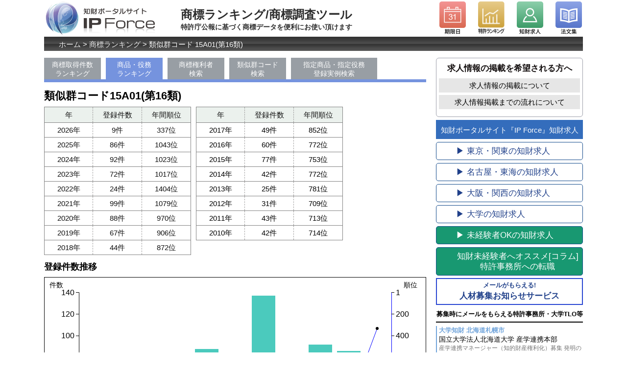

--- FILE ---
content_type: text/html; charset=UTF-8
request_url: https://ipforce.jp/shohyo/ruijigun?code=15A01&kubun=16&y=2020
body_size: 24021
content:
<!DOCTYPE html>
<html lang="ja">
<head>
<!-- Global site tag (gtag.js) - Google Analytics -->
<script async src="https://www.googletagmanager.com/gtag/js?id=UA-24351613-2"></script>
<script>
  window.dataLayer = window.dataLayer || [];
  function gtag(){dataLayer.push(arguments);}
  gtag('js', new Date());

  gtag('config', 'UA-24351613-2');
</script>
<meta charset="UTF-8">
<title>指定商品・役務ランキング - 商標ランキング/商標調査ツール</title>
<meta name="description" content="類似群コード15A01(16類)の指定商品、指定役務、登録件数の推移、15A01(16類)を指定商品・役務に持つ商標登録一覧。特許庁公報に基づき集計しています。知財ポータルサイト IP Force 提供。">
<meta name="viewport" content="width=device-width, initial-scale=1">
<link rel="stylesheet" href="https://ipforce.jp/css/shohyo/import.css">
<meta property="og:title" content="指定商品・役務ランキング - 商標ランキング/商標調査ツール" />
<meta property="og:type" content="website" />
<meta property="og:url" content="https://ipforce.jp/shohyo/syouhin-ekimu-ranking" />
<meta property="og:image" content="https://ipforce.jp/img/" />
<meta property="og:description" content="類似群コード15A01(16類)の指定商品、指定役務、登録件数の推移、15A01(16類)を指定商品・役務に持つ商標登録一覧。特許庁公報に基づき集計しています。知財ポータルサイト IP Force 提供。" />

<link rel="stylesheet" type="text/css" media="screen" href="https://ipforce.jp/css/shohyo/svg.css" >
<script src="https://ipforce.jp/js/jquery-3.5.1.min.js"></script>
<script src="https://ipforce.jp/js/shohyo/d3.v4.min.js"></script>
</head>
<body>
<div id="wrapper">
<div id="HomeLogo">
	<a href="https://ipforce.jp/"><img src="https://ipforce.jp/img/common/ver2015/sub_logo_purple.png" alt="知財ポータルサイト『IP Force』ホームへ"></a>
</div>
<div id="pageinfo">商標ランキング/商標調査ツール<span id="s_pageinfo">特許庁公報に基づく商標データを便利にお使い頂けます</span></div>
<div id="top_header">
	<div id="hd_icon_left_1"><a href="https://ipforce.jp/Kigen"><span class="nondis">期限日</span></a></div>
	<div id="hd_icon_left_2"><a href="https://ipforce.jp/Data"><span class="nondis">特許ランキング</span></a></div>
	<div id="hd_icon_left_4"><a href="https://ipforce.jp/Kyuujin"><span class="nondis">知財求人</span></a></div>
	<div id="hd_icon_left_3" class="hd_icon_right"><a href="https://ipforce.jp/Houbun"><span class="nondis">法文集</span></a></div>

</div>
<div class="clear"></div>
<div id="panlst">
	<p id="topicpass"><a href="https://ipforce.jp/">ホーム</a> &gt; <a href="https://ipforce.jp/shohyo">商標ランキング</a> &gt; 類似群コード 15A01(第16類)</p>
</div>
<div id="subpage_left_coulmn">

<ul id="gmenu_ul">
	<li class=""><a href="https://ipforce.jp/shohyo">商標取得件数<br />ランキング</a></li>
	<li class="ms gemnu-on"><a href="https://ipforce.jp/shohyo/syouhin-ekimu-ranking">商品・役務<br />ランキング</a></li>
	<li class="ms"><a href="https://ipforce.jp/shohyo/ap-search">商標権利者<br />検索</a></li>
	<li class="ms"><a href="https://ipforce.jp/shohyo/ruijigun-search">類似群コード<br />検索</a></li>
	<li class="ms2"><a href="https://ipforce.jp/shohyo/syouhin-ekimu-search">指定商品・指定役務<br />登録実例検索</a></li>
</ul>
<div style="clear: both;"></div>

	<h1 class="tp20ngn">類似群コード15A01(第16類)</h1>

	<div id="headexp">
		<table id="tb-rc-ranking">
            <tr class="ue"><th>年</th><th class="cent">登録件数</th><th>年間順位</th></tr>
						<tr><td>2026年</td><td class="cent">9件</td><td>337位</td></tr>
						<tr><td>2025年</td><td class="cent">86件</td><td>1043位</td></tr>
						<tr><td>2024年</td><td class="cent">92件</td><td>1023位</td></tr>
						<tr><td>2023年</td><td class="cent">72件</td><td>1017位</td></tr>
						<tr><td>2022年</td><td class="cent">24件</td><td>1404位</td></tr>
						<tr><td>2021年</td><td class="cent">99件</td><td>1079位</td></tr>
						<tr><td>2020年</td><td class="cent">88件</td><td>970位</td></tr>
						<tr><td>2019年</td><td class="cent">67件</td><td>906位</td></tr>
						<tr><td>2018年</td><td class="cent">44件</td><td>872位</td></tr>
					</table>
        <table id="tb-rc-ranking2">
			<tr class="ue"><th>年</th><th class="cent">登録件数</th><th>年間順位</th></tr>
						<tr><td>2017年</td><td class="cent">49件</td><td>852位</td></tr>
						<tr><td>2016年</td><td class="cent">60件</td><td>772位</td></tr>
						<tr><td>2015年</td><td class="cent">77件</td><td>753位</td></tr>
						<tr><td>2014年</td><td class="cent">42件</td><td>772位</td></tr>
						<tr><td>2013年</td><td class="cent">25件</td><td>781位</td></tr>
						<tr><td>2012年</td><td class="cent">31件</td><td>709位</td></tr>
						<tr><td>2011年</td><td class="cent">43件</td><td>713位</td></tr>
						<tr><td>2010年</td><td class="cent">42件</td><td>714位</td></tr>
					</table>
	</div>

		<h2 class="tp20ngn" id="sSui"><span class="h_s_head">登録件数推移</span></h2>

	<div style="height:400px;">
		
			<svg id="rcodevari4year"></svg>
	<div id="graph-data" style="display:none;">[{"2016":{"ranking":0,"rank":0}},{"2017":{"ranking":"852","rank":"49"}},{"2018":{"ranking":"872","rank":"44"}},{"2019":{"ranking":"906","rank":"67"}},{"2020":{"ranking":"970","rank":"88"}},{"2021":{"ranking":0,"rank":0}},{"2022":{"ranking":"1292","rank":"137"}},{"2023":{"ranking":"1017","rank":"72"}},{"2024":{"ranking":"1023","rank":"92"}},{"2025":{"ranking":"1043","rank":"86"}},{"2026":{"ranking":"337","rank":"9"}}]</div>
	<script>
	    var tag ="#rcodevari4year";
	</script>
	<script src="https://ipforce.jp/js/shohyo/rcodevari4year.js"></script>

	</div>

	<div id="ruijigunCode-fam">
		<p>別区分の同一類似群コード</p>
					<a href="https://ipforce.jp/shohyo/ruijigun?code=15A01&kubun=16">15A01(第16類)</a>
					<a href="https://ipforce.jp/shohyo/ruijigun?code=15A01&kubun=17">15A01(第17類)</a>
					<a href="https://ipforce.jp/shohyo/ruijigun?code=15A01&kubun=18">15A01(第18類)</a>
					<a href="https://ipforce.jp/shohyo/ruijigun?code=15A01&kubun=21">15A01(第21類)</a>
					<a href="https://ipforce.jp/shohyo/ruijigun?code=15A01&kubun=22">15A01(第22類)</a>
					<a href="https://ipforce.jp/shohyo/ruijigun?code=15A01&kubun=23">15A01(第23類)</a>
					<a href="https://ipforce.jp/shohyo/ruijigun?code=15A01&kubun=24">15A01(第24類)</a>
					<a href="https://ipforce.jp/shohyo/ruijigun?code=15A01&kubun=26">15A01(第26類)</a>
					<a href="https://ipforce.jp/shohyo/ruijigun?code=15A01&kubun=35">15A01(第35類)</a>
			</div>

	<div id="head_rcodeInfo">
        <h2>15A01(第16類)に該当する商品・役務<br>(特許庁 類似商品・役務審査基準　国際分類第11-2022版対応)</h2>
		
		<p><a href="https://ipforce.jp/shohyo/syouhyou-listruigigun-code?code=15A01&kubun=16&y=2026">この類似群コードに該当する最新の商標登録一覧</a><span>(ログインすると使用可能です。他社商品・サービスの監視に便利です)</span></p>

		<table class="ranking">
			<tr><th>日本語</th><th>英語</th></tr>
		  			<tr><td>製本用材料</td><td>bookbinding material</td></tr>
		  		</table>
	</div>
</div>
<div id="subpage_right_coulmn">
<div id="kijiBox_outer" style="margin:10px 0 0 0;">
	<div id="d_katahe">
	<p id="katahe">求人情報の掲載を希望される方へ</p>
	<a class="right-link-gray" href="https://ipforce.jp/Kyuujin/aboutads">求人情報の掲載について</a>
	<a class="right-link-gray" href="https://ipforce.jp/Kyuujin/howto">求人情報掲載までの流れについて</a>
	</div>

	<p id="p222"><a href="https://ipforce.jp/Kyuujin">知財ポータルサイト『IP Force』知財求人</a></p>
	<div id="jyoukenBox">
		<a href="https://ipforce.jp/Kyuujin/area-tokyo">&#x25B6; 東京・関東の知財求人</a>
		<a href="https://ipforce.jp/Kyuujin/area-nagoya">&#x25B6; 名古屋・東海の知財求人</a>
		<a href="https://ipforce.jp/Kyuujin/area-osaka">&#x25B6; 大阪・関西の知財求人</a>
		<a href="https://ipforce.jp/Kyuujin/daigaku">&#x25B6; 大学の知財求人</a>
		<a href="https://ipforce.jp/Kyuujin/mikeiken" class="mikeiken">&#x25B6; 未経験者OKの知財求人</a>
		<a href="https://ipforce.jp/Kyuujin/tokkyo-jimusyo-tensyoku"  class="mikeiken" style="text-align:center;"><span>知財未経験者へオススメ</span>[コラム]特許事務所への転職</a>
	</div>

<div class="r_d_oshirase">
<a href="https://ipforce.jp/Kyuujin/tuuchi"><span>メールがもらえる!</span>人材募集お知らせサービス</a>
</div>
<h3 class="koremadeBox_label"><a href="https://ipforce.jp/Kyuujin/list">募集時にメールをもらえる特許事務所・大学TLO等</a></h3>
<div class="koremadeBox">
	<div class="koremadeBox_frame">
		<div class="koremadeBox_a">
			<p class="koremadeP1">大学知財 北海道札幌市</p>
			<p class="koremadeP2"><a href="https://ipforce.jp/Kyuujin/jimusho26">国立大学法人北海道大学 産学連携本部<span class="color_gray">産学連携マネージャー（知的財産権利化）募集 発明の発掘・評価・権利化、技術移転,知的財産、各種契約の検討･交渉</span></a></p>
		</div>
	</div>
	<div class="koremadeBox_frame">
		<div class="koremadeBox_a">
			<p class="koremadeP1">大学知財 北海道室蘭市</p>
			<p class="koremadeP2"><a href="https://ipforce.jp/Kyuujin/jimusho42">国立大学法人 室蘭工業大学<span class="color_gray">特任教授または特任准教授 公募 研究成果に基づく知的財産の発掘・評価・権利化・活用 外部資金（共同・受託研究費等）獲得のためのコーディネート 研究活動支援、プロジェクトの企画・推進、産業人材の教育支援</span></a></p>
		</div>
	</div>
	<div class="koremadeBox_frame">
		<div class="koremadeBox_a">
			<p class="koremadeP1">企業知財 京都市</p>
			<p class="koremadeP2"><a href="https://ipforce.jp/Kyuujin/org102">積水化学工業株式会社　環境・ライフラインカンパニー<span class="color_gray">知財担当業務：国内外の出願、権利化および知財戦略の企画・実行、権利活用業務（交渉、訴訟対応など）、国内外の他社権利処理業務（鑑定、情報提供、異議申立、交渉など）、変革に向けた知財施策に関する各種プロジェクト活動</span></a></p>
		</div>
	</div>
	<div class="koremadeBox_frame">
		<div class="koremadeBox_a">
			<p class="koremadeP1">特許事務所 未経験者・転職者歓迎 東京</p>
			<p class="koremadeP2"><a href="https://ipforce.jp/Kyuujin/org113">高田・高橋国際特許事務所<span class="color_gray">弁理士・特許技術者（電気・電子・機械系）業務拡大に伴い将来の新戦力養成のため、意欲ある人材を募集。実務未経験でも、意欲、向上心、吸収力のある方は歓迎。ポテンシャル重視。</span></a></p>
		</div>
	</div>
	<div class="koremadeBox_frame">
		<div class="koremadeBox_a">
			<p class="koremadeP1">特許事務所 未経験者・転職者歓迎 長野</p>
			<p class="koremadeP2"><a href="https://ipforce.jp/Kyuujin/org111">特許業務法人 綿貫国際特許・商標事務所<span class="color_gray">弁理士・特許技術者 募集 技術分野：電気・制御・情報処理 技術分野：化学・物質・食品  特許実務未経験の方には丁寧に指導します。</span></a></p>
		</div>
	</div>
	<p id="koremade_sonota"><a href="https://ipforce.jp/Kyuujin/list">メールをもらえる特許事務所,知財部など 続き</a></p>
</div>


<h3 class="kijiBox_label"><a title="知財人材インタビュー" href="https://ipforce.jp/Kyuujin/career"><span>知財人材インタビュー企画</span><img src="https://ipforce.jp/img/kyuujin/subcoulmn_career_logo.png" alt="『人×IP』Force" /></a><a title="知財人材インタビュー" href="https://ipforce.jp/Kyuujin/career"><span class="color_gray"></span></a></h3>
<div class="kijiBox">
	<div class="kijiBox_frame">
		<div class="kijiBox_aKiji" id="sub_kiji_1">
			<p class="aKijiP1"><a href="https://ipforce.jp/Kyuujin/career/tsujino/p1">知財人材それぞれのキャリア</a></p>
			<p class="aKijiP2"><a href="https://ipforce.jp/Kyuujin/career/tsujino/p1">少数派？ 文系出身・女性弁理士のキャリア<span class="color_gray">弁理士　辻野 彩子さん</span></a></p>
		</div>
	</div>
	<div class="kijiBox_frame bangai">
		<div class="kijiBox_aKiji" id="sub_kiji_1_2">
			<p class="aKijiP1"><a href="https://ipforce.jp/Kyuujin/career/tsujino/p6">知財人材それぞれのキャリア [番外編]</a></p>
			<p class="aKijiP2"><a href="https://ipforce.jp/Kyuujin/career/tsujino/p6">弁理士短期合格のコツ, 特許事務所への就職<span class="color_gray">弁理士　辻野 彩子さん</span></a></p>
		</div>
	</div>
	<div class="kijiBox_frame">
		<div class="kijiBox_aKiji" id="sub_kiji_2">
			<p class="aKijiP1"><a href="https://ipforce.jp/Kyuujin/career/ataka/p1">知財人材それぞれのキャリア</a></p>
			<p class="aKijiP2"><a href="https://ipforce.jp/Kyuujin/career/ataka/p1">特許庁からIT企業へ 元審査官補のキャリア<span class="color_gray">弁理士　安高 史朗さん</span></a></p>
		</div>
	</div>
	<div class="kijiBox_frame bangai">
		<div class="kijiBox_aKiji" id="sub_kiji_2_2">
			<p class="aKijiP1"><a href="https://ipforce.jp/Kyuujin/career/ataka/p6">知財人材それぞれのキャリア [番外編]</a></p>
			<p class="aKijiP2"><a href="https://ipforce.jp/Kyuujin/career/ataka/p6">特許庁のウラ話？ 審査官の心情<span class="color_gray">弁理士　安高 史朗さん</span></a></p>
		</div>
	</div>
	<div class="kijiBox_frame">
		<div class="kijiBox_aKiji" id="sub_kiji_3">
			<p class="aKijiP1"><a href="https://ipforce.jp/Kyuujin/career/ueda/p1">知財人材それぞれのキャリア</a></p>
			<p class="aKijiP2"><a href="https://ipforce.jp/Kyuujin/career/ueda/p1">元F1エンジニア 知財の世界へ<span class="color_gray">弁理士　上田 和弘さん</span></a></p>
		</div>
	</div>
	<div class="kijiBox_frame bangai">
		<div class="kijiBox_aKiji" id="sub_kiji_3_2">
			<p class="aKijiP1"><a href="https://ipforce.jp/Kyuujin/career/ueda/p7">知財人材それぞれのキャリア [番外編]</a></p>
			<p class="aKijiP2"><a href="https://ipforce.jp/Kyuujin/career/ueda/p7">元F1エンジニアが語るF1の世界,F1と人材育成<span class="color_gray">弁理士　上田 和弘さん</span></a></p>
		</div>
	</div>
	<div class="kijiBox_frame">
		<div class="kijiBox_aKiji" id="sub_kiji_4">
			<p class="aKijiP1"><a href="https://ipforce.jp/Kyuujin/career/kaneko/p1">知財人材それぞれのキャリア</a></p>
			<p class="aKijiP2"><a href="https://ipforce.jp/Kyuujin/career/kaneko/p1">北海道で知財！TLO, 大学, そして特許事務所<span class="color_gray">弁理士　金子 真紀さん</span></a></p>
		</div>
	</div>
	<div class="kijiBox_frame bangai">
		<div class="kijiBox_aKiji" id="sub_kiji_4_2">
			<p class="aKijiP1"><a href="https://ipforce.jp/Kyuujin/career/kaneko/p7">知財人材それぞれのキャリア [番外編]</a></p>
			<p class="aKijiP2"><a href="https://ipforce.jp/Kyuujin/career/kaneko/p7">北海道の特許事務所事情, 暮らし, 食！<span class="color_gray">弁理士　金子 真紀さん</span></a></p>
		</div>
	</div>
	<div class="kijiBox_frame">
		<div class="kijiBox_aKiji" id="sub_kiji_5">
			<p class="aKijiP1"><a href="https://ipforce.jp/Kyuujin/career/kiriyama/p1">知財人材それぞれのキャリア</a></p>
			<p class="aKijiP2"><a href="https://ipforce.jp/Kyuujin/career/kiriyama/p1">ビジネスの最前線で活躍する商標弁理士<span class="color_gray">弁理士 桐山 大さん</span></a></p>
		</div>
	</div>
	<div class="kijiBox_frame bangai">
		<div class="kijiBox_aKiji" id="sub_kiji_5_2">
			<p class="aKijiP1"><a href="https://ipforce.jp/Kyuujin/career/kiriyama/p1">知財人材それぞれのキャリア [番外編]</a></p>
			<p class="aKijiP2"><a href="https://ipforce.jp/Kyuujin/career/kiriyama/p8">プロスポーツと商標 お宝いろいろ<span class="color_gray">弁理士 桐山 大さん</span></a></p>
		</div>
	</div>
</div>


</div>


<p class="subcoulmn_gray_link"><a href="https://ipforce.jp/"><img src="https://ipforce.jp/img/common/sub_logotype.png" alt="知財ポータルサイト IP Force" /></a></p>
</div>
<div class="block_footer">
	<div class="footer_inner">
		<ul class="footer_line">
			<li>
                <dl class="footer_inline">
					<dt>知財のニュースを調べる</dt>
                    <dd>
						<ul>
							<li><a target="_parent" href="https://ipforce.jp/News">知財ニュース</a></li>
							<li><a target="_parent" href="https://ipforce.jp/News/relatednews">知財周辺ニュース</a></li>
						</ul>
					</dd>
				</dl>
				<dl class="footer_inline">
					<dt>企業の特許を調べる</dt>
					<dd>
						<ul>
							<li><a target="_parent" href="https://ipforce.jp/Data">出願公開件数ランキング 2026年</a></li>
							<li><a target="_parent" href="https://ipforce.jp/Data/index/tabid/2">特許件数ランキング 2026年</a></li>
							<li><a target="_parent" href="https://ipforce.jp/Data/gyousyu">業種別特許ランキング</a></li>
							<li><a target="_parent" href="https://ipforce.jp/Data/charttop">日本国特許庁 特許統計データ</a></li>
						</ul>
					</dd>
				</dl>
				<dl class="footer_inline">
					<dt>知財のセミナーを調べる</dt>
					<dd>
						<ul>
							<li><a target="_parent" href="https://ipforce.jp/Event">2026年1月の知財セミナー</a></li>
							<li><a target="_parent" href="https://ipforce.jp/Event-2026-2">2026年2月の知財セミナー</a></li>
							<li><a target="_parent" href="https://ipforce.jp/Keisaiuser/about">知財セミナー情報掲載ご希望の方へ</a></li>
						</ul>
					</dd>
				</dl>
			</li>
			<li>
				<dl class="footer_inline">
					<dt>知財,特許事務所への求職・転職</dt>
					<dd>
						<ul>
							<li><a target="_parent" href="https://ipforce.jp/Kyuujin">特許事務所の求人をさがす</a></li>
							<li><a target="_parent" href="https://ipforce.jp/Kyuujin/tuuchi">特許事務所の求人お知らせを受取る</a></li>
							<li><a target="_parent" href="https://ipforce.jp/Kyuujin/career">知財人材インタビュー</a></li>
							<li><a target="_parent" href="https://ipforce.jp/Kyuujin/tokkyo-jimusyo-tensyoku">特許事務所への転職について</a></li>
							<li><a target="_parent" href="https://ipforce.jp/Kyuujin/aboutads">求人情報の掲載について</a></li>
						</ul>
					</dd>
					<dt>特許事務所をさがす</dt>
					<dd>
						<ul>
							<li><a target="_parent" href="https://ipforce.jp/Firm/search/pref/東京都">東京の特許事務所</a></li>
							<li><a target="_parent" href="https://ipforce.jp/Firm/search/pref/愛知県">名古屋の特許事務所</a></li>
							<li><a target="_parent" href="https://ipforce.jp/Firm/search/pref/大阪府">大阪の特許事務所</a></li>
						</ul>
					</dd>
					<dt>弁理士試験を受ける</dt>
					<dd>
						<ul>
							<li><a target="_parent" href="https://ipforce.jp/Bsiken">2026年の弁理士試験情報</a></li>
							<li><a target="_parent" href="https://ipforce.jp/Bsiken/toukei">弁理士試験の合格率など統計</a></li>
						</ul>
					</dd>
				</dl>
			</li>
			<li>
				<dl class="footer_inline">
					<dt>知財の法律をしらべる</dt>
					<dd>
						<ul>
							<li><a target="_parent" href="https://ipforce.jp/Houbun/houbun/hid/S34HO121">特許法</a></li>
							<li><a target="_parent" href="https://ipforce.jp/Houbun/houbun/hid/S34HO123">実用新案法</a></li>
							<li><a target="_parent" href="https://ipforce.jp/Houbun/houbun/hid/S34HO125">意匠法</a></li>
							<li><a target="_parent" href="https://ipforce.jp/Houbun/houbun/hid/S34HO127">商標法</a></li>
							<li><a target="_parent" href="https://ipforce.jp/Houbun/houbun/hid/H05HO047">不正競争防止法</a></li>
							<li><a target="_parent" href="https://ipforce.jp/Houbun/houbun/hid/S45HO048">著作権法</a></li>
							<li><a target="_parent" href="https://ipforce.jp/Houbun/houbun/hid/SK">特許・実用新案 審査基準</a></li>
						</ul>
					</dd>
					<dt>期限日をしらべる</dt>
					<dd>
						<ul>
							<li><a target="_parent" href="https://ipforce.jp/Kigen">今日に対して意見書・補正書の期限</a></li>
							<li><a target="_parent" href="https://ipforce.jp/Kigen">今日に対して審査請求期限日</a></li>
						</ul>
					</dd>
				</dl>
			</li>
			<li>
				<dl class="footer_inline">
					<dt>知財の判決をしらべる</dt>
					<dd>
						<ul>
							<li><a target="_parent" href="https://ipforce.jp/Hanketsu">最新の知財判決</a></li>
							<li><a target="_parent" href="https://ipforce.jp/Hanketsu/search/kenri/特許権/court/saikou">特許 最高裁判決</a></li>
							<li><a target="_parent" href="https://ipforce.jp/Hanketsu/search/kenri/商標権/court/saikou">商標 最高裁判決</a></li>
							<li><a target="_parent" href="https://ipforce.jp/Hanketsu/search/kenri/著作権/court/saikou">著作権 最高裁判決</a></li>
						</ul>
					</dd>
				</dl>
				<dl class="footer_inline">
					<dt>コンテンツ・リンク</dt>
					<dd>
						<ul>
							<li><a target="_parent" href="https://ipforce.jp/">IP Force トップ</a></li>
							<li><a target="_parent" href="https://ipforce.jp/Books/uresuji">売れ筋の知財書籍</a></li>
							<li><a target="_blank" href="https://www.facebook.com/ipforce.jp">公式Facebookページ</a></li>
							<li><a target="_blank" href="https://twitter.com/IPForce">公式Twitter</a></li>
							<li><a target="_blank" href="https://science-impact.co.jp/lawbook/iPhone">知財法文集アプリ(iPhone/iPad)</a></li>
							<li><a target="_blank" href="https://science-impact.co.jp/lawbook">知財法文集アプリ(Android)</a></li>
						</ul>
					</dd>
				</dl>
			</li>
			<li>
				<dl class="footer_inline">
					<dt>運営会社</dt>
                    <dd>
                        <ul>
							<li><a target="_blank" href="https://science-impact.co.jp/">株式会社サイエンスインパクト</a></li>
							<li><a href="https://ipforce.jp/Index/about">知財ポータルサイトIP Forceについて</a></li>
							<li><a href="https://ipforce.jp/Release">ユーザーの皆様へのお知らせ</a></li>
						</ul>
					</dd>
                </dl>
                <dl class="footer_inline">
					<dt>プレスの皆様へ</dt>
					<dd>
						<ul>
							<li><a href="https://science-impact.co.jp/Index/gaiyou">お問い合わせ</a></li>
						</ul>
					</dd>
					<dt>ユーザーの皆様</dt>
					<dd>
						<ul>
							<li><a href="https://ipforce.jp/Index/about">お問い合わせ・フィードバック</a></li>
						</ul>
					</dd>
				</dl>
                <dl class="footer_inline">
					<dt>広告掲載を希望の皆様へ</dt>
					<dd>
						<ul>
							<li><a href="https://ipforce.jp/adsguide">広告掲載について</a></li>
							<li><a href="https://ipforce.jp/Kyuujin/aboutads">求人広告の掲載について</a></li>
						</ul>
					</dd>
				</dl>
			</li>
		</ul>
		<div style="clear:both;"></div>
	</div>
	<address>Copyright &copy; 2010-2026 Science Impact Inc. All Rights Reserved.</address>
</div>

</body>
</html>

--- FILE ---
content_type: text/css
request_url: https://ipforce.jp/css/coulmn_2.css
body_size: 2040
content:
div.subpage_maincoulm div.niju div.sub_main_padding {
	width: auto;
	padding: 10px 30px;
}

div#wrapper {
	width: 988px;
}

div#subpage_left_coulmn {
	float: left;
	width: 678px;
}

div#subpage_right_coulmn {
	width: 300px;
	float: right;
}

div.block_footer {
	clear: both;
}

div.subpage_maincoulm div.niju div.sub_main_padding {
	padding: 0;
}

div.subpage_maincoulm, div.subpage_maincoulm div.niju {
	background-image: none;
}

div#kensaku form {
	margin: 0;
	width: 100%;
	background-image: none;
	border: 1px solid #99968C;

background: rgb(243,242,240); /* Old browsers */
background: -moz-linear-gradient(top,  rgba(243,242,240,1) 0%, rgba(255,255,255,1) 100%); /* FF3.6+ */
background: -webkit-gradient(linear, left top, left bottom, color-stop(0%,rgba(243,242,240,1)), color-stop(100%,rgba(255,255,255,1))); /* Chrome,Safari4+ */
background: -webkit-linear-gradient(top,  rgba(243,242,240,1) 0%,rgba(255,255,255,1) 100%); /* Chrome10+,Safari5.1+ */
background: -o-linear-gradient(top,  rgba(243,242,240,1) 0%,rgba(255,255,255,1) 100%); /* Opera 11.10+ */
background: -ms-linear-gradient(top,  rgba(243,242,240,1) 0%,rgba(255,255,255,1) 100%); /* IE10+ */
background: linear-gradient(to bottom,  rgba(243,242,240,1) 0%,rgba(255,255,255,1) 100%); /* W3C */
filter: progid:DXImageTransform.Microsoft.gradient( startColorstr='#f3f2f0', endColorstr='#ffffff',GradientType=0 ); /* IE6-9 */


}

p#news_chkbox {
	margin: 10px 0;
}

div#index_kanren {
}

div#newstopTab {
	width: 680px;
}

div.subpage_maincoulm h3 {
	width: 100%;
	margin: 5px 0 3px 0;
}


.color_gray {
	color: #767676;
}


p.subcoulmn_gray_link {
	font-size: 13px;
	text-align: right;
}

p.subcoulmn_gray_link a {
	color: #767676;
}


/* スマホ適用 */
@media screen and (max-width: 479px) { 

	div#subpage_right_coulmn {
    width: 90%;
    float: none;
	    margin: 10px auto;
}
div#subpage_left_coulmn {
    float: none;
    width: 90%;
	    margin: 10px auto;
}


}

--- FILE ---
content_type: application/javascript
request_url: https://ipforce.jp/js/shohyo/rcodevari4year.js
body_size: 14378
content:
var svgheight = $(tag).height();
var svgwidth = $(tag).width(); 

var offsetX = 70;// svg領域の左端とグラフ表示領域の左端の間隔、svg領域の右端とグラフ表示領域の右端の間隔
var offsetY = 30;// svg領域の上端とグラフ表示領域の上端の間隔
var offsetY_d = 50;// svg領域の下端とグラフ表示領域の下端の間隔
var contwidth = svgwidth - 2*offsetX;
var contheight = svgheight - offsetY - offsetY_d;
var rect_ws = 10;//ヒストグラムの矩形(棒グラフ）の幅を減らす量( 0だと隣の棒と接触)
var dev_right_titlePos = 25;// 「順位」表示位置横方向　増やすと右へ移動
var left_titlePos = 10;// 「件数」の表示位置横方向　増やすと右へ移動
var left_title_yPos_dev = -10;// 「件数」の表示位置縦方向　増やすと下に移動
var right_title_yPos_dev = -10;// 「順位」表示位置縦方向　増やすと下に移動

var data = JSON.parse($("#graph-data").text());
var arYear =[];// x軸( 下)に表示する年
var dtKensuu =[];// 各年の出願件数
var dtRanking =[];// 各年の順位

var y_pos_dev = -5;// x軸( 下)に表示する年の横位置を調節する( 増やすと右に移動)
var y_h_pos_dev = "1em";// x軸( 下)に表示する年の縦位置を調節( 増やせば下に移動( 数値での指定も可能)

var maxKensuu = 0;
var kensuu = 0;
var maxRanking = 0;//一番低い順位(数が大きいほど下)
var ranking = 0;

for( var i in data){
    for(var y in data[i]){
		arYear.push(y);
		kensuu = parseInt(data[i][y]["rank"]);
		ranking =  parseInt(data[i][y]["ranking"]);
		if(kensuu > maxKensuu){
			maxKensuu = kensuu;
		}
		if(ranking >maxRanking ){
			maxRanking = ranking;
		}
		dtKensuu.push(kensuu);
		dtRanking.push(ranking);
		//console.log(ranking);
    }
}
// 縦軸に表示する最大値と、その目盛りを決定する( 元の maxKensuu は件数データで最大の件数)
var ar_MaxKensuu_ar_tickValues= chousetsuMaxKensuu(maxKensuu);
var ar_tickValues = [];// 左縦軸に表示する目盛り数値をいれる配列
if( ar_MaxKensuu_ar_tickValues.length !== 0 ){// 取得できなかった場合は空の配列が返るので、それ以外の場合に新しい値をセットする
	maxKensuu = ar_MaxKensuu_ar_tickValues[0];
	ar_tickValues = ar_MaxKensuu_ar_tickValues[1];
}
//console.log(dtKensuu);
//console.log(maxKensuu);
//console.log(arYear.length);
var maxWidth_HistRect = contwidth / arYear.length; //ヒストグラムの矩形の最大幅
var tScale = contheight/maxKensuu;
var tScale2 = 1;
// 順位軸表示する最大順位と、その目盛りを決定する
var ar_maxRanking_ar_tickVlues = chousetsuMaxRanking( maxRanking);
var ar_tickValues_jyunni = [];// 右縦軸に表示する目盛り数値をいれる配列
if( ar_maxRanking_ar_tickVlues.length !== 0 ){// 取得できなかった場合は空の配列が返るので、それ以外の場合に新しい値をセットする
	maxRanking = ar_maxRanking_ar_tickVlues[0];
	ar_tickValues_jyunni = ar_maxRanking_ar_tickVlues[1];
}

if( maxRanking != 0 && maxKensuu != 0){
	if(maxRanking > 1){
		tScale2 = contheight/( maxRanking -1 ); 
	}else{// 一番低い順位が1位の場合
		maxRanking = 2;
	}

	//HistGram の作図
	drawRect(dtKensuu, maxWidth_HistRect, tScale);
	// 順位を表す折れ線グラフ
	drawGraph(dtRanking, maxWidth_HistRect, tScale2)
	// 折れ線グラフ上に順位を表す点を表示
	setCircleDt(dtRanking, maxWidth_HistRect, tScale2)
	// 横軸を書く
	drawXaxis(arYear, maxWidth_HistRect);
	// 縦左軸( 件数 )を書く
	drawYLaxis(maxKensuu, ar_tickValues);
	// 縦右軸( 順位 )を書く
	drawRaxis(maxRanking, ar_tickValues_jyunni);

	d3.select(tag).append("text").attr("x", left_titlePos).attr("y", offsetY + left_title_yPos_dev).attr("id", "yaxis_setumei").text("件数");
	d3.select(tag).append("text").attr("x", offsetX + contwidth + dev_right_titlePos).attr("y", offsetY + right_title_yPos_dev).attr("id", "yaxis_right_setumei").text("順位");
}else{
	d3.select(tag).append("text").attr("x", offsetX + contwidth/2 -150).attr("y", offsetY + contheight/2).attr("class", "id_nocontent").text("表示するものがありません");
}

function drawRect(dt, maxWidth_HistRect, tScale){
    var rectElement = d3.select(tag).selectAll("rect").data(dt);
    //新規
    rectElement.enter().append("rect")
    	    .attr("x", function(d,i){
			return offsetX + i * maxWidth_HistRect + rect_ws/2;
			//return offsetX + (rect_ws/2) + i * maxWidth_HistRect;
	    })
	    .attr("y", function(d,i){
			return svgheight - Math.floor(d * tScale) - offsetY_d;
	    })
	    .attr("width", maxWidth_HistRect-rect_ws)
	    .attr("height", function(d,i){
			return  Math.floor(d * tScale);
	    })
    
}

//順位を表す折れ線グラフ
function drawGraph(dt, maxWidth_HistRect, tScale){
    var colorClass = "linec" + 2;//線一本だけ
    var line = d3.line()
		.x(function(d, i){
		    return offsetX + (i +0.5 )* maxWidth_HistRect;
		})
		.y(function (d, i) {
		  if (d != 0) {
				return offsetY + Math.floor((d - 1) * tScale);//1位なら上端
		    }else{
				return svgheight - offsetY_d;
		    }
		})
    var lineelement = d3.select(tag)
		.append("path")
		.attr("class", "line " + colorClass)
		.attr("d", line(dt))
}

// 順位データ点の描画
function setCircleDt(dt, maxWidth_HistRect, tScale){
	var circleElement = d3.select(tag).selectAll(".circleT").data(dt);
	//新規
    circleElement.enter().append("circle").attr("class", "circleT" + " mark" + 1)
		.attr("cx", function (d, i) {
		    return offsetX + (i +0.5 ) * maxWidth_HistRect;
		})
		.attr("cy", function (d, i) {
			if( d != 0 ){
				return offsetY + Math.floor((d - 1) * tScale);
			}else{
				return -10;// 表示させない
				// return svgheight - offsetY_d;
			}
		})
		.attr("r", 3)

   //更新処理
    circleElement
		.attr("cx", function (d, i) {
		     return offsetX + (i +0.5 ) * maxWidth_HistRect;
		})
		.attr("cy", function (d, i) {
		    if( d != 0 ){
				return offsetY + Math.floor((d - 1) * tScale);
			}else{
				return svgheight - offsetY_d;
			}
		})
		.attr("r", 3)

    //削除
    circleElement.exit().remove();
}

//横軸
function drawXaxis(arYear, maxWidth_HistRect){
    var length = arYear.length;
    var xScale = d3.scaleLinear()
	    .domain([1, length + 1])  //元のデータ範囲
	    //.range([0, contwidth - maxWidth_HistRect])  //実際の出力サイズ
		.range([0, contwidth ])  //実際の出力サイズ
    
    d3.select(tag)
	    .append("g")            //グループ化
	    .attr("class", "axis_x")
	    .attr("transform", "translate(" + offsetX + ", " + (svgheight - offsetY_d) + ")")
	    .call(d3.axisBottom()//call で目盛りを表示する関数を呼び出す 
		    .scale(xScale)    //スケールを適用する
		    .ticks(length-2)
		    .tickFormat(function (d, i) {
				//console.log(i + " :: " + d);
				//var fmtFunc =d3.timeFormat("%m-%d");
				//return fmtFunc(d);
				return arYear[d - 1];
		    })
	    )
	    .selectAll("text")
		.attr("dx", maxWidth_HistRect/4 + y_pos_dev )
		.attr("dy", y_h_pos_dev)
	    .style("text-anchor", "start")
}

//縦左軸(件数)
function drawYLaxis(maxKensuu, ar_tickValues){
    var yScale = d3.scaleLinear()
	    .domain([0, maxKensuu])  //元のデータ範囲
	    .range([contheight, 0])  //実際の出力サイズ
    
    var tkmax = maxKensuu;
    if( tkmax > 10){
		tkmax = 10;
    }
    
	if( ar_tickValues.length > 0 ){
		d3.select(tag)
			.append("g")            //グループ化
			.attr("class", "axis")
			.attr("transform", "translate(" + offsetX + ", " + offsetY + ")")
			.call(d3.axisLeft()//call で目盛りを表示する関数を呼び出す 
				.scale(yScale)    //スケールを適用する
				.tickValues(ar_tickValues)
			)
	}else{// ar_tickValues 取得に失敗した場合の対策
		d3.select(tag)
			.append("g")            //グループ化
			.attr("class", "axis")
			.attr("transform", "translate(" + offsetX + ", " + offsetY + ")")
			.call(d3.axisLeft()//call で目盛りを表示する関数を呼び出す 
				.scale(yScale)    //スケールを適用する
				.ticks(tkmax)
			)
	}
}

//軸右軸(順位)
function drawRaxis(maxRanking, ar_tickValues){
    var yScale = d3.scaleLinear()
	    .domain([1, maxRanking])  //元のデータ範囲
	    .range([0, contheight])  //実際の出力サイズ
    
    var tkmax = maxRanking;
    if( tkmax > 10){
		tkmax = 10;
    }else if( tkmax == 2 ){
		tkmax = 1;
	}

	if( ar_tickValues.length > 0 ){
		d3.select(tag)
			.append("g")            //グループ化
			.attr("class", "axis")
			.attr("id", "rcode_rightaxis")
			.attr("transform", "translate(" + (offsetX + contwidth) + ", " + offsetY + ")")
			.call(d3.axisRight()//call で目盛りを表示する関数を呼び出す 
				.scale(yScale)    //スケールを適用する
				.tickValues(ar_tickValues)
				/*.tickFormat(function (d, i){// 前に空白つけようとしてもダメだった a[空白]だとくっつく
					var jikuketasuu = String(d).length;
					if( jikuketasuu === 1){
						return " " +d;
					}else if( jikuketasuu === 2 ){
						return " " + d;
					}

					return d;
				})*/
			)
			//.selectAll("text")
			//.attr("id", function(d,i){// 各テキストにidつける　idを使って特定すればテキストごと違った操作可能になる d3.select("#type1") みたいに
			//	return "type" + i;
			//})
			//.attr("dx",  function(d,i){// こういうのも可能　位置を動かしたい軸数値を特定して右で揃えたり可能
			//	if( d === 1 || d === 50 ){
			//		return "0.5em";
			//	}// return しなければ何も付与されない
			//})
	}else{
		d3.select(tag)
			.append("g")            //グループ化
			.attr("class", "axis")
			.attr("id", "rcode_rightaxis")
			.attr("transform", "translate(" + (offsetX + contwidth) + ", " + offsetY + ")")
			.call(d3.axisRight()//call で目盛りを表示する関数を呼び出す 
				.scale(yScale)    //スケールを適用する
				.ticks(tkmax)
			)
	}
}

// 縦軸（左）の最大値がきりのよい数字になるように、データの最大件数から計算取得する
function chousetsuMaxKensuu(Kensuu_max){
	var ret_values = [];// 返す値を収容する配列( [新しい最大件数, 縦軸に表示する数値の配列 ] 変更しないとき( 取得失敗など)は空配列を返す
	var bekisuu = String(Kensuu_max).length - 1;
	// (例) 件数 128 の場合 べき数2で分割幅候補として同じべき数の100 200 500 このうち128を越えないものを選択
	var divKouho1_0 = Math.pow(10, bekisuu);
	var ar_divKouho = [divKouho1_0];
	if( Kensuu_max > 2*divKouho1_0 ){
		ar_divKouho.push( 2*divKouho1_0 );
		if( Kensuu_max > 5*divKouho1_0 ){
			ar_divKouho.push( 5*divKouho1_0 );
		}
	}
	// 一つ下のべき数からも候補を選択 件数128の場合 10 20 500を選択
	if( bekisuu > 0 ){ // Kensuu_max が２桁以上の数字の場合
		var divKouho1_1 = Math.pow(10, (bekisuu - 1 ) );
		ar_divKouho.push(divKouho1_1);
		ar_divKouho.push(2*divKouho1_1);
		ar_divKouho.push(5*divKouho1_1);
	}
	// 分割候補 * n >= 最大件数 の nがある範囲の候補のみ取得
	var ar_div = [];
	for(var v of ar_divKouho){
		var bunkatsuNum = Math.ceil( Kensuu_max/v );
		//console.log(v + " " + bunkatsuNum + " " + Kensuu_max/v);
		if( bunkatsuNum >5 && bunkatsuNum < 12 ){
			ar_div.push([v, bunkatsuNum]);
		}
	}

	if( ar_div.length === 0 ){// 適当な候補がなければ終わり
		return ret_values;
	}
	// ar_div を　bunkatsuNum　で降順にソートする
	ar_div.sort( function(a, b){
		return b[1] - a[1] ;
	});
	console.log(ar_div);
	// 新しい最大値 分割候補で分割間隔が多い方を採用して決定
	var kettei_bunkatsuNum = ar_div[0][1];
	var kettei_div = ar_div[0][0];
	ret_values[0] = kettei_div* kettei_bunkatsuNum;
	//縦軸目盛り生成　drawYLaxis　のtickValues に渡す表示目盛り数値配列を作成する
	var ar_memoriSuutchi = [0];
	for(i=1; i<=kettei_bunkatsuNum; i++){
		ar_memoriSuutchi.push(kettei_div*i);
	}

	ret_values[1] = ar_memoriSuutchi;
	console.log(ret_values);

	return ret_values;
}

function chousetsuMaxRanking(ranking_max){
	var ret_values = [];// 返す値を収容する配列( [新しい最大件数, 縦軸に表示する数値の配列 ] 変更しないとき( 取得失敗など)は空配列を返す
	var bekisuu = String(ranking_max).length - 1;
	// (例) 件数 128 の場合 べき数2で分割幅候補として同じべき数の100 200 500 このうち128を越えないものを選択
	var divKouho1_0 = Math.pow(10, bekisuu);
	var ar_divKouho = [divKouho1_0];
	if( ranking_max > 2*divKouho1_0 ){
		ar_divKouho.push( 2*divKouho1_0 );
		if( ranking_max > 5*divKouho1_0 ){
			ar_divKouho.push( 5*divKouho1_0 );
		}
	}
	// 
	if( bekisuu > 0 ){ // ranking_max が２桁以上の数字の場合
		var divKouho1_1 = Math.pow(10, (bekisuu - 1 ) );
		ar_divKouho.push(divKouho1_1);
		ar_divKouho.push(2*divKouho1_1);
		ar_divKouho.push(5*divKouho1_1);
	}
	// 分割候補 * n >= 最大件数 の nがある範囲の候補のみ取得
	var ar_div = [];
	for(var v of ar_divKouho){
		var bunkatsuNum = Math.ceil( ranking_max/v );
		//console.log(v + " " + bunkatsuNum + " " + Kensuu_max/v);
		if( bunkatsuNum >5 && bunkatsuNum < 12 ){
			ar_div.push([v, bunkatsuNum]);
		}
	}

	if( ar_div.length === 0 ){// 適当な候補がなければ終わり
		return ret_values;
	}
	// ar_div を　bunkatsuNum　で降順にソートする
	ar_div.sort( function(a, b){
		//return b[1] - a[1] ;
		return a[1] - b[1] ;
	});

	// 新しい最大値 分割候補で分割間隔が多い方を採用して決定
	var kettei_bunkatsuNum = ar_div[0][1];
	var kettei_div = ar_div[0][0];
	ret_values[0] = kettei_div* kettei_bunkatsuNum;
	//縦軸目盛り生成　drawYLaxis　のtickValues に渡す表示目盛り数値配列を作成する
	var ar_memoriSuutchi = [1];
	var add_dev = 0;
	if( kettei_div - 1 <= 1 ){// 最初値1と次の表示数値の差が小さすぎる場合 順位数値をずらす
		add_dev = 1;
		ret_values[0] += add_dev;
	}
	for(var i = 1; i<=kettei_bunkatsuNum; i++){
		ar_memoriSuutchi.push(kettei_div*i + add_dev);
	}

	ret_values[1] = ar_memoriSuutchi;

	return ret_values;
}
